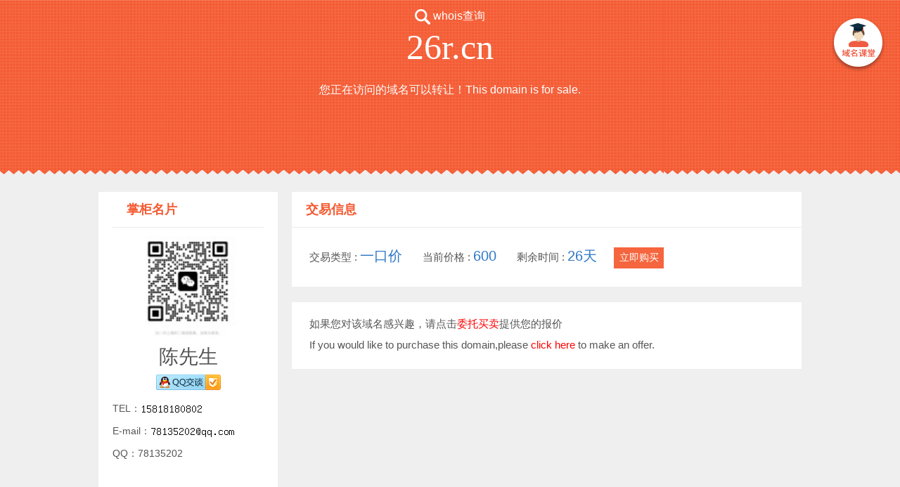

--- FILE ---
content_type: text/html; charset=utf-8
request_url: http://26r.cn/
body_size: 1727
content:

						<!DOCTYPE html>
						<html >
						<head>
						<meta http-equiv="Content-Type" content="text/html; charset=utf-8" />
						<meta http-equiv="X-UA-Compatible" content="IE=edge,chrome=1">
						<link rel="stylesheet" type="text/css" href="http://static.ename.com.cn/templet/system1/system.css?v=20250429888" />
						<script type="text/javascript" src="http://static.ename.com.cn/js/jquery-1.11.3.min.js"></script>
						<title>26r.cn</title>
						<meta name="keywords" content="" >
						<meta name="description" content="" >
						</head>
						<body>
						<a href="http://www.ename.com.cn/index/introduce" target="_blank" class="templet-link">&nbsp;</a>
						<div class="header">
 	
 	<a href="http://whois.ename.net/26r.cn" class="inner1" target="_blank" >
 		<i></i>
 		<span>whois查询</span>
 	</a>

 	<div class="inner2">
 		<span>26r.cn</span>
 	</div>

 	<div class="inner3">
 		 
 	</div>

 	<div class="inner4">
 		您正在访问的域名可以转让！This domain is for sale.
 	</div>


 </div>
<!-- 头部部分 -->



<!-- 内容部分 -->
<div class="main-content">


 <!-- 左边模块 -->
  <div class="left-block">
  	
  	<div class="inner1">
  		<span>掌柜名片</span>
  	</div>

   <div class="sep-line"></div>
<span class="avatar">
  <img src="http://www.ename.com.cn/avatar/202406289222249039.jpg">
</span>
  

   <div class="inner3">陈先生</div>

<a target="_blank"  class="inner4" href="http://wpa.qq.com/msgrd?v=3&uin=78135202&site=26r.cn&menu=no"></a>

   <div class="inner5 inner5-top" >TEL：<img style='vertical-align:sub;' src='http://static.ename.com.cn/data/6/4/6/a/646ab40c6d3864d1304150d3b914d662_tel.png' /></div>
   <div class="inner5" >E-mail：<img style='vertical-align:sub;' src='http://static.ename.com.cn/data/6/4/6/a/646ab40c6d3864d1304150d3b914d662_email.png' /></div>
   <div class="inner5" >QQ：78135202</div>
   <div class="inner5 inner5-bottom" style="display:none"></div>


  </div>

 <!-- 左边模块 -->


 <!-- 右边模块 -->
  <div class="right-block">

  
  <!-- 右边卡片1 -->

 <div class="card1"  >
  	<div class="inner1">
  		<span>交易信息</span>
  	</div>

   <div class="sep-line"></div>


   <div class="inner2">
   	<span class="text-left">交易类型 : </span>
   	<span class="text-right">一口价</span>
   </div>

      <div class="inner2"  >
   	<span class="text-left">当前价格 : </span>
   	<span class="text-right">600</span>
   </div>

    <div class="inner2"  >
   	<span class="text-left">剩余时间 : </span>
   	<span class="text-right">26天
   </div>

   <a href="https://auction.ename.com/domain/buynow/eir%28tw%5E6u%213k/600?partner=showpage" class="inner3" target="_blank" >
   	<span>立即购买</span>
   </a>

  </div>

  <!-- 右边卡片1 -->


  <!-- 右边卡片2-->
<div class="card2" >
	

<div class="inner1" >
	<div>如果您对该域名感兴趣，请点击<a href="http://escrow.ename.com/escrow/escr/26r.cn/1" target="_blank">委托买卖</a>提供您的报价</div>
	<div>If you would like to purchase this domain,please <a href="http://escrow.ename.com/escrow/escr/26r.cn/1" target="_blank">click here</a> to make an offer.</div>
</div>

</div>



  <!-- 右边卡片2 -->




  <!-- 右边卡片3 -->
  <div class="card3" style="display:none">

  </div>
  <!-- 右边卡片3 -->





  
</div>
 <!-- 右边模块 -->

</div>
<!-- 内容部分 -->



<!-- 底部部分 -->
<div class="footer">
	
</div>
<!-- 底部部分 -->

<!-- 版权 -->
<div class="copyright">Copyright: <script type="text/javascript">var date = new Date();var year = date.getFullYear();window.document.write(year);</script> 厦门易名科技股份有限公司 All Rights Reserved
<span></span>
</div>
<!-- 版权 -->
	<script type="text/javascript">
	$(function(){  
		$.ajax(  
		    {  
		        type:'get',  
		        url : 'http://www.ename.com.cn/auctioninterface/updateDomainshow?domain=26r.cn&callback=?',  
		        dataType : 'jsonp',  
		        timeout:20000,
		        success  : function(data) {  	             
		        },  
		        error : function() {  
		           
		        }  
		    }  
		);  
		}) 
		</script>
</body></html>

--- FILE ---
content_type: text/html; charset=utf-8
request_url: http://www.ename.com.cn/auctioninterface/updateDomainshow?domain=26r.cn&callback=jQuery1113006610424107826485_1768987867570&_=1768987867571
body_size: 267
content:
jQuery1113006610424107826485_1768987867570({"ServiceCode":"1000","msg":"true"})
